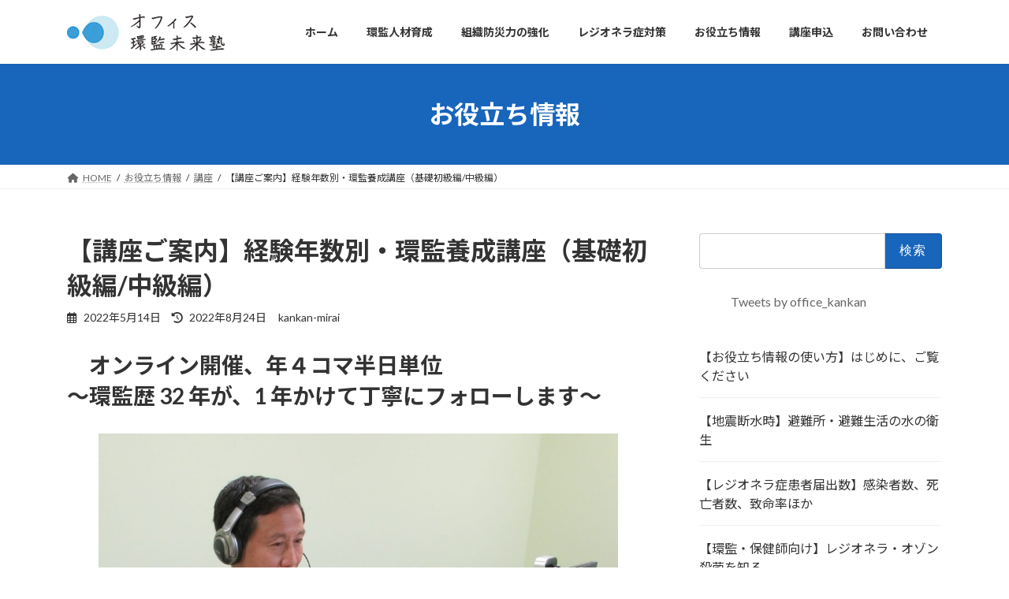

--- FILE ---
content_type: text/html; charset=UTF-8
request_url: https://kankan-mirai.com/964/
body_size: 72098
content:
<!DOCTYPE html>
<html lang="ja">
<head>
<meta charset="utf-8">
<meta http-equiv="X-UA-Compatible" content="IE=edge">
<meta name="viewport" content="width=device-width, initial-scale=1">
<!-- Google tag (gtag.js) --><script async src="https://www.googletagmanager.com/gtag/js?id=G-F61ZP1LFLJ"></script><script>window.dataLayer = window.dataLayer || [];function gtag(){dataLayer.push(arguments);}gtag('js', new Date());gtag('config', 'G-F61ZP1LFLJ');</script>
<title>【講座ご案内】経験年数別・環監養成講座（基礎初級編/中級編） | オフィス環監未来塾</title>
<meta name='robots' content='max-image-preview:large' />
<link rel="alternate" type="application/rss+xml" title="オフィス環監未来塾 &raquo; フィード" href="https://kankan-mirai.com/feed/" />
<link rel="alternate" type="application/rss+xml" title="オフィス環監未来塾 &raquo; コメントフィード" href="https://kankan-mirai.com/comments/feed/" />
<link rel="alternate" type="application/rss+xml" title="オフィス環監未来塾 &raquo; 【講座ご案内】経験年数別・環監養成講座（基礎初級編/中級編） のコメントのフィード" href="https://kankan-mirai.com/964/feed/" />
<link rel="alternate" title="oEmbed (JSON)" type="application/json+oembed" href="https://kankan-mirai.com/wp-json/oembed/1.0/embed?url=https%3A%2F%2Fkankan-mirai.com%2F964%2F" />
<link rel="alternate" title="oEmbed (XML)" type="text/xml+oembed" href="https://kankan-mirai.com/wp-json/oembed/1.0/embed?url=https%3A%2F%2Fkankan-mirai.com%2F964%2F&#038;format=xml" />
<meta name="description" content="　オンライン開催、年４コマ半日単位～環監歴 32 年が、1 年かけて丁寧にフォローします～オンライン講座の光景私は 32 年間の環監経験から、公衆衛生に関する専門性、現場指導力、相手を動かすコミュニケーション能力を高めることが、施設の改善、問題の解決、ひいては市民の命・健康を守ることにつながると実感しています。講義やワークショップを通じて、相手を動かすコミュニケーション・スキルやレジオネラ症対策の現場指導力等を学ぶことで、明日から使えるノウハウ、周り" /><style id='wp-img-auto-sizes-contain-inline-css' type='text/css'>
img:is([sizes=auto i],[sizes^="auto," i]){contain-intrinsic-size:3000px 1500px}
/*# sourceURL=wp-img-auto-sizes-contain-inline-css */
</style>
<link rel='stylesheet' id='vkExUnit_common_style-css' href='https://kankan-mirai.com/wp-content/plugins/vk-all-in-one-expansion-unit/assets/css/vkExUnit_style.css?ver=9.113.0.1' type='text/css' media='all' />
<style id='vkExUnit_common_style-inline-css' type='text/css'>
:root {--ver_page_top_button_url:url(https://kankan-mirai.com/wp-content/plugins/vk-all-in-one-expansion-unit/assets/images/to-top-btn-icon.svg);}@font-face {font-weight: normal;font-style: normal;font-family: "vk_sns";src: url("https://kankan-mirai.com/wp-content/plugins/vk-all-in-one-expansion-unit/inc/sns/icons/fonts/vk_sns.eot?-bq20cj");src: url("https://kankan-mirai.com/wp-content/plugins/vk-all-in-one-expansion-unit/inc/sns/icons/fonts/vk_sns.eot?#iefix-bq20cj") format("embedded-opentype"),url("https://kankan-mirai.com/wp-content/plugins/vk-all-in-one-expansion-unit/inc/sns/icons/fonts/vk_sns.woff?-bq20cj") format("woff"),url("https://kankan-mirai.com/wp-content/plugins/vk-all-in-one-expansion-unit/inc/sns/icons/fonts/vk_sns.ttf?-bq20cj") format("truetype"),url("https://kankan-mirai.com/wp-content/plugins/vk-all-in-one-expansion-unit/inc/sns/icons/fonts/vk_sns.svg?-bq20cj#vk_sns") format("svg");}
.veu_promotion-alert__content--text {border: 1px solid rgba(0,0,0,0.125);padding: 0.5em 1em;border-radius: var(--vk-size-radius);margin-bottom: var(--vk-margin-block-bottom);font-size: 0.875rem;}/* Alert Content部分に段落タグを入れた場合に最後の段落の余白を0にする */.veu_promotion-alert__content--text p:last-of-type{margin-bottom:0;margin-top: 0;}
/*# sourceURL=vkExUnit_common_style-inline-css */
</style>
<style id='wp-emoji-styles-inline-css' type='text/css'>

	img.wp-smiley, img.emoji {
		display: inline !important;
		border: none !important;
		box-shadow: none !important;
		height: 1em !important;
		width: 1em !important;
		margin: 0 0.07em !important;
		vertical-align: -0.1em !important;
		background: none !important;
		padding: 0 !important;
	}
/*# sourceURL=wp-emoji-styles-inline-css */
</style>
<style id='wp-block-library-inline-css' type='text/css'>
:root{--wp-block-synced-color:#7a00df;--wp-block-synced-color--rgb:122,0,223;--wp-bound-block-color:var(--wp-block-synced-color);--wp-editor-canvas-background:#ddd;--wp-admin-theme-color:#007cba;--wp-admin-theme-color--rgb:0,124,186;--wp-admin-theme-color-darker-10:#006ba1;--wp-admin-theme-color-darker-10--rgb:0,107,160.5;--wp-admin-theme-color-darker-20:#005a87;--wp-admin-theme-color-darker-20--rgb:0,90,135;--wp-admin-border-width-focus:2px}@media (min-resolution:192dpi){:root{--wp-admin-border-width-focus:1.5px}}.wp-element-button{cursor:pointer}:root .has-very-light-gray-background-color{background-color:#eee}:root .has-very-dark-gray-background-color{background-color:#313131}:root .has-very-light-gray-color{color:#eee}:root .has-very-dark-gray-color{color:#313131}:root .has-vivid-green-cyan-to-vivid-cyan-blue-gradient-background{background:linear-gradient(135deg,#00d084,#0693e3)}:root .has-purple-crush-gradient-background{background:linear-gradient(135deg,#34e2e4,#4721fb 50%,#ab1dfe)}:root .has-hazy-dawn-gradient-background{background:linear-gradient(135deg,#faaca8,#dad0ec)}:root .has-subdued-olive-gradient-background{background:linear-gradient(135deg,#fafae1,#67a671)}:root .has-atomic-cream-gradient-background{background:linear-gradient(135deg,#fdd79a,#004a59)}:root .has-nightshade-gradient-background{background:linear-gradient(135deg,#330968,#31cdcf)}:root .has-midnight-gradient-background{background:linear-gradient(135deg,#020381,#2874fc)}:root{--wp--preset--font-size--normal:16px;--wp--preset--font-size--huge:42px}.has-regular-font-size{font-size:1em}.has-larger-font-size{font-size:2.625em}.has-normal-font-size{font-size:var(--wp--preset--font-size--normal)}.has-huge-font-size{font-size:var(--wp--preset--font-size--huge)}.has-text-align-center{text-align:center}.has-text-align-left{text-align:left}.has-text-align-right{text-align:right}.has-fit-text{white-space:nowrap!important}#end-resizable-editor-section{display:none}.aligncenter{clear:both}.items-justified-left{justify-content:flex-start}.items-justified-center{justify-content:center}.items-justified-right{justify-content:flex-end}.items-justified-space-between{justify-content:space-between}.screen-reader-text{border:0;clip-path:inset(50%);height:1px;margin:-1px;overflow:hidden;padding:0;position:absolute;width:1px;word-wrap:normal!important}.screen-reader-text:focus{background-color:#ddd;clip-path:none;color:#444;display:block;font-size:1em;height:auto;left:5px;line-height:normal;padding:15px 23px 14px;text-decoration:none;top:5px;width:auto;z-index:100000}html :where(.has-border-color){border-style:solid}html :where([style*=border-top-color]){border-top-style:solid}html :where([style*=border-right-color]){border-right-style:solid}html :where([style*=border-bottom-color]){border-bottom-style:solid}html :where([style*=border-left-color]){border-left-style:solid}html :where([style*=border-width]){border-style:solid}html :where([style*=border-top-width]){border-top-style:solid}html :where([style*=border-right-width]){border-right-style:solid}html :where([style*=border-bottom-width]){border-bottom-style:solid}html :where([style*=border-left-width]){border-left-style:solid}html :where(img[class*=wp-image-]){height:auto;max-width:100%}:where(figure){margin:0 0 1em}html :where(.is-position-sticky){--wp-admin--admin-bar--position-offset:var(--wp-admin--admin-bar--height,0px)}@media screen and (max-width:600px){html :where(.is-position-sticky){--wp-admin--admin-bar--position-offset:0px}}
/* VK Color Palettes */:root{ --vk-color-primary:#1865bc}:root .has-vk-color-primary-color { color:var(--vk-color-primary); }:root .has-vk-color-primary-background-color { background-color:var(--vk-color-primary); }:root{ --vk-color-primary-dark:#135196}:root .has-vk-color-primary-dark-color { color:var(--vk-color-primary-dark); }:root .has-vk-color-primary-dark-background-color { background-color:var(--vk-color-primary-dark); }:root{ --vk-color-primary-vivid:#1a6fcf}:root .has-vk-color-primary-vivid-color { color:var(--vk-color-primary-vivid); }:root .has-vk-color-primary-vivid-background-color { background-color:var(--vk-color-primary-vivid); }

/*# sourceURL=wp-block-library-inline-css */
</style><style id='wp-block-categories-inline-css' type='text/css'>
.wp-block-categories{box-sizing:border-box}.wp-block-categories.alignleft{margin-right:2em}.wp-block-categories.alignright{margin-left:2em}.wp-block-categories.wp-block-categories-dropdown.aligncenter{text-align:center}.wp-block-categories .wp-block-categories__label{display:block;width:100%}
/*# sourceURL=https://kankan-mirai.com/wp-includes/blocks/categories/style.min.css */
</style>
<style id='wp-block-heading-inline-css' type='text/css'>
h1:where(.wp-block-heading).has-background,h2:where(.wp-block-heading).has-background,h3:where(.wp-block-heading).has-background,h4:where(.wp-block-heading).has-background,h5:where(.wp-block-heading).has-background,h6:where(.wp-block-heading).has-background{padding:1.25em 2.375em}h1.has-text-align-left[style*=writing-mode]:where([style*=vertical-lr]),h1.has-text-align-right[style*=writing-mode]:where([style*=vertical-rl]),h2.has-text-align-left[style*=writing-mode]:where([style*=vertical-lr]),h2.has-text-align-right[style*=writing-mode]:where([style*=vertical-rl]),h3.has-text-align-left[style*=writing-mode]:where([style*=vertical-lr]),h3.has-text-align-right[style*=writing-mode]:where([style*=vertical-rl]),h4.has-text-align-left[style*=writing-mode]:where([style*=vertical-lr]),h4.has-text-align-right[style*=writing-mode]:where([style*=vertical-rl]),h5.has-text-align-left[style*=writing-mode]:where([style*=vertical-lr]),h5.has-text-align-right[style*=writing-mode]:where([style*=vertical-rl]),h6.has-text-align-left[style*=writing-mode]:where([style*=vertical-lr]),h6.has-text-align-right[style*=writing-mode]:where([style*=vertical-rl]){rotate:180deg}
/*# sourceURL=https://kankan-mirai.com/wp-includes/blocks/heading/style.min.css */
</style>
<style id='wp-block-image-inline-css' type='text/css'>
.wp-block-image>a,.wp-block-image>figure>a{display:inline-block}.wp-block-image img{box-sizing:border-box;height:auto;max-width:100%;vertical-align:bottom}@media not (prefers-reduced-motion){.wp-block-image img.hide{visibility:hidden}.wp-block-image img.show{animation:show-content-image .4s}}.wp-block-image[style*=border-radius] img,.wp-block-image[style*=border-radius]>a{border-radius:inherit}.wp-block-image.has-custom-border img{box-sizing:border-box}.wp-block-image.aligncenter{text-align:center}.wp-block-image.alignfull>a,.wp-block-image.alignwide>a{width:100%}.wp-block-image.alignfull img,.wp-block-image.alignwide img{height:auto;width:100%}.wp-block-image .aligncenter,.wp-block-image .alignleft,.wp-block-image .alignright,.wp-block-image.aligncenter,.wp-block-image.alignleft,.wp-block-image.alignright{display:table}.wp-block-image .aligncenter>figcaption,.wp-block-image .alignleft>figcaption,.wp-block-image .alignright>figcaption,.wp-block-image.aligncenter>figcaption,.wp-block-image.alignleft>figcaption,.wp-block-image.alignright>figcaption{caption-side:bottom;display:table-caption}.wp-block-image .alignleft{float:left;margin:.5em 1em .5em 0}.wp-block-image .alignright{float:right;margin:.5em 0 .5em 1em}.wp-block-image .aligncenter{margin-left:auto;margin-right:auto}.wp-block-image :where(figcaption){margin-bottom:1em;margin-top:.5em}.wp-block-image.is-style-circle-mask img{border-radius:9999px}@supports ((-webkit-mask-image:none) or (mask-image:none)) or (-webkit-mask-image:none){.wp-block-image.is-style-circle-mask img{border-radius:0;-webkit-mask-image:url('data:image/svg+xml;utf8,<svg viewBox="0 0 100 100" xmlns="http://www.w3.org/2000/svg"><circle cx="50" cy="50" r="50"/></svg>');mask-image:url('data:image/svg+xml;utf8,<svg viewBox="0 0 100 100" xmlns="http://www.w3.org/2000/svg"><circle cx="50" cy="50" r="50"/></svg>');mask-mode:alpha;-webkit-mask-position:center;mask-position:center;-webkit-mask-repeat:no-repeat;mask-repeat:no-repeat;-webkit-mask-size:contain;mask-size:contain}}:root :where(.wp-block-image.is-style-rounded img,.wp-block-image .is-style-rounded img){border-radius:9999px}.wp-block-image figure{margin:0}.wp-lightbox-container{display:flex;flex-direction:column;position:relative}.wp-lightbox-container img{cursor:zoom-in}.wp-lightbox-container img:hover+button{opacity:1}.wp-lightbox-container button{align-items:center;backdrop-filter:blur(16px) saturate(180%);background-color:#5a5a5a40;border:none;border-radius:4px;cursor:zoom-in;display:flex;height:20px;justify-content:center;opacity:0;padding:0;position:absolute;right:16px;text-align:center;top:16px;width:20px;z-index:100}@media not (prefers-reduced-motion){.wp-lightbox-container button{transition:opacity .2s ease}}.wp-lightbox-container button:focus-visible{outline:3px auto #5a5a5a40;outline:3px auto -webkit-focus-ring-color;outline-offset:3px}.wp-lightbox-container button:hover{cursor:pointer;opacity:1}.wp-lightbox-container button:focus{opacity:1}.wp-lightbox-container button:focus,.wp-lightbox-container button:hover,.wp-lightbox-container button:not(:hover):not(:active):not(.has-background){background-color:#5a5a5a40;border:none}.wp-lightbox-overlay{box-sizing:border-box;cursor:zoom-out;height:100vh;left:0;overflow:hidden;position:fixed;top:0;visibility:hidden;width:100%;z-index:100000}.wp-lightbox-overlay .close-button{align-items:center;cursor:pointer;display:flex;justify-content:center;min-height:40px;min-width:40px;padding:0;position:absolute;right:calc(env(safe-area-inset-right) + 16px);top:calc(env(safe-area-inset-top) + 16px);z-index:5000000}.wp-lightbox-overlay .close-button:focus,.wp-lightbox-overlay .close-button:hover,.wp-lightbox-overlay .close-button:not(:hover):not(:active):not(.has-background){background:none;border:none}.wp-lightbox-overlay .lightbox-image-container{height:var(--wp--lightbox-container-height);left:50%;overflow:hidden;position:absolute;top:50%;transform:translate(-50%,-50%);transform-origin:top left;width:var(--wp--lightbox-container-width);z-index:9999999999}.wp-lightbox-overlay .wp-block-image{align-items:center;box-sizing:border-box;display:flex;height:100%;justify-content:center;margin:0;position:relative;transform-origin:0 0;width:100%;z-index:3000000}.wp-lightbox-overlay .wp-block-image img{height:var(--wp--lightbox-image-height);min-height:var(--wp--lightbox-image-height);min-width:var(--wp--lightbox-image-width);width:var(--wp--lightbox-image-width)}.wp-lightbox-overlay .wp-block-image figcaption{display:none}.wp-lightbox-overlay button{background:none;border:none}.wp-lightbox-overlay .scrim{background-color:#fff;height:100%;opacity:.9;position:absolute;width:100%;z-index:2000000}.wp-lightbox-overlay.active{visibility:visible}@media not (prefers-reduced-motion){.wp-lightbox-overlay.active{animation:turn-on-visibility .25s both}.wp-lightbox-overlay.active img{animation:turn-on-visibility .35s both}.wp-lightbox-overlay.show-closing-animation:not(.active){animation:turn-off-visibility .35s both}.wp-lightbox-overlay.show-closing-animation:not(.active) img{animation:turn-off-visibility .25s both}.wp-lightbox-overlay.zoom.active{animation:none;opacity:1;visibility:visible}.wp-lightbox-overlay.zoom.active .lightbox-image-container{animation:lightbox-zoom-in .4s}.wp-lightbox-overlay.zoom.active .lightbox-image-container img{animation:none}.wp-lightbox-overlay.zoom.active .scrim{animation:turn-on-visibility .4s forwards}.wp-lightbox-overlay.zoom.show-closing-animation:not(.active){animation:none}.wp-lightbox-overlay.zoom.show-closing-animation:not(.active) .lightbox-image-container{animation:lightbox-zoom-out .4s}.wp-lightbox-overlay.zoom.show-closing-animation:not(.active) .lightbox-image-container img{animation:none}.wp-lightbox-overlay.zoom.show-closing-animation:not(.active) .scrim{animation:turn-off-visibility .4s forwards}}@keyframes show-content-image{0%{visibility:hidden}99%{visibility:hidden}to{visibility:visible}}@keyframes turn-on-visibility{0%{opacity:0}to{opacity:1}}@keyframes turn-off-visibility{0%{opacity:1;visibility:visible}99%{opacity:0;visibility:visible}to{opacity:0;visibility:hidden}}@keyframes lightbox-zoom-in{0%{transform:translate(calc((-100vw + var(--wp--lightbox-scrollbar-width))/2 + var(--wp--lightbox-initial-left-position)),calc(-50vh + var(--wp--lightbox-initial-top-position))) scale(var(--wp--lightbox-scale))}to{transform:translate(-50%,-50%) scale(1)}}@keyframes lightbox-zoom-out{0%{transform:translate(-50%,-50%) scale(1);visibility:visible}99%{visibility:visible}to{transform:translate(calc((-100vw + var(--wp--lightbox-scrollbar-width))/2 + var(--wp--lightbox-initial-left-position)),calc(-50vh + var(--wp--lightbox-initial-top-position))) scale(var(--wp--lightbox-scale));visibility:hidden}}
/*# sourceURL=https://kankan-mirai.com/wp-includes/blocks/image/style.min.css */
</style>
<style id='wp-block-latest-posts-inline-css' type='text/css'>
.wp-block-latest-posts{box-sizing:border-box}.wp-block-latest-posts.alignleft{margin-right:2em}.wp-block-latest-posts.alignright{margin-left:2em}.wp-block-latest-posts.wp-block-latest-posts__list{list-style:none}.wp-block-latest-posts.wp-block-latest-posts__list li{clear:both;overflow-wrap:break-word}.wp-block-latest-posts.is-grid{display:flex;flex-wrap:wrap}.wp-block-latest-posts.is-grid li{margin:0 1.25em 1.25em 0;width:100%}@media (min-width:600px){.wp-block-latest-posts.columns-2 li{width:calc(50% - .625em)}.wp-block-latest-posts.columns-2 li:nth-child(2n){margin-right:0}.wp-block-latest-posts.columns-3 li{width:calc(33.33333% - .83333em)}.wp-block-latest-posts.columns-3 li:nth-child(3n){margin-right:0}.wp-block-latest-posts.columns-4 li{width:calc(25% - .9375em)}.wp-block-latest-posts.columns-4 li:nth-child(4n){margin-right:0}.wp-block-latest-posts.columns-5 li{width:calc(20% - 1em)}.wp-block-latest-posts.columns-5 li:nth-child(5n){margin-right:0}.wp-block-latest-posts.columns-6 li{width:calc(16.66667% - 1.04167em)}.wp-block-latest-posts.columns-6 li:nth-child(6n){margin-right:0}}:root :where(.wp-block-latest-posts.is-grid){padding:0}:root :where(.wp-block-latest-posts.wp-block-latest-posts__list){padding-left:0}.wp-block-latest-posts__post-author,.wp-block-latest-posts__post-date{display:block;font-size:.8125em}.wp-block-latest-posts__post-excerpt,.wp-block-latest-posts__post-full-content{margin-bottom:1em;margin-top:.5em}.wp-block-latest-posts__featured-image a{display:inline-block}.wp-block-latest-posts__featured-image img{height:auto;max-width:100%;width:auto}.wp-block-latest-posts__featured-image.alignleft{float:left;margin-right:1em}.wp-block-latest-posts__featured-image.alignright{float:right;margin-left:1em}.wp-block-latest-posts__featured-image.aligncenter{margin-bottom:1em;text-align:center}
/*# sourceURL=https://kankan-mirai.com/wp-includes/blocks/latest-posts/style.min.css */
</style>
<style id='wp-block-embed-inline-css' type='text/css'>
.wp-block-embed.alignleft,.wp-block-embed.alignright,.wp-block[data-align=left]>[data-type="core/embed"],.wp-block[data-align=right]>[data-type="core/embed"]{max-width:360px;width:100%}.wp-block-embed.alignleft .wp-block-embed__wrapper,.wp-block-embed.alignright .wp-block-embed__wrapper,.wp-block[data-align=left]>[data-type="core/embed"] .wp-block-embed__wrapper,.wp-block[data-align=right]>[data-type="core/embed"] .wp-block-embed__wrapper{min-width:280px}.wp-block-cover .wp-block-embed{min-height:240px;min-width:320px}.wp-block-embed{overflow-wrap:break-word}.wp-block-embed :where(figcaption){margin-bottom:1em;margin-top:.5em}.wp-block-embed iframe{max-width:100%}.wp-block-embed__wrapper{position:relative}.wp-embed-responsive .wp-has-aspect-ratio .wp-block-embed__wrapper:before{content:"";display:block;padding-top:50%}.wp-embed-responsive .wp-has-aspect-ratio iframe{bottom:0;height:100%;left:0;position:absolute;right:0;top:0;width:100%}.wp-embed-responsive .wp-embed-aspect-21-9 .wp-block-embed__wrapper:before{padding-top:42.85%}.wp-embed-responsive .wp-embed-aspect-18-9 .wp-block-embed__wrapper:before{padding-top:50%}.wp-embed-responsive .wp-embed-aspect-16-9 .wp-block-embed__wrapper:before{padding-top:56.25%}.wp-embed-responsive .wp-embed-aspect-4-3 .wp-block-embed__wrapper:before{padding-top:75%}.wp-embed-responsive .wp-embed-aspect-1-1 .wp-block-embed__wrapper:before{padding-top:100%}.wp-embed-responsive .wp-embed-aspect-9-16 .wp-block-embed__wrapper:before{padding-top:177.77%}.wp-embed-responsive .wp-embed-aspect-1-2 .wp-block-embed__wrapper:before{padding-top:200%}
/*# sourceURL=https://kankan-mirai.com/wp-includes/blocks/embed/style.min.css */
</style>
<style id='wp-block-paragraph-inline-css' type='text/css'>
.is-small-text{font-size:.875em}.is-regular-text{font-size:1em}.is-large-text{font-size:2.25em}.is-larger-text{font-size:3em}.has-drop-cap:not(:focus):first-letter{float:left;font-size:8.4em;font-style:normal;font-weight:100;line-height:.68;margin:.05em .1em 0 0;text-transform:uppercase}body.rtl .has-drop-cap:not(:focus):first-letter{float:none;margin-left:.1em}p.has-drop-cap.has-background{overflow:hidden}:root :where(p.has-background){padding:1.25em 2.375em}:where(p.has-text-color:not(.has-link-color)) a{color:inherit}p.has-text-align-left[style*="writing-mode:vertical-lr"],p.has-text-align-right[style*="writing-mode:vertical-rl"]{rotate:180deg}
/*# sourceURL=https://kankan-mirai.com/wp-includes/blocks/paragraph/style.min.css */
</style>
<style id='global-styles-inline-css' type='text/css'>
:root{--wp--preset--aspect-ratio--square: 1;--wp--preset--aspect-ratio--4-3: 4/3;--wp--preset--aspect-ratio--3-4: 3/4;--wp--preset--aspect-ratio--3-2: 3/2;--wp--preset--aspect-ratio--2-3: 2/3;--wp--preset--aspect-ratio--16-9: 16/9;--wp--preset--aspect-ratio--9-16: 9/16;--wp--preset--color--black: #000000;--wp--preset--color--cyan-bluish-gray: #abb8c3;--wp--preset--color--white: #ffffff;--wp--preset--color--pale-pink: #f78da7;--wp--preset--color--vivid-red: #cf2e2e;--wp--preset--color--luminous-vivid-orange: #ff6900;--wp--preset--color--luminous-vivid-amber: #fcb900;--wp--preset--color--light-green-cyan: #7bdcb5;--wp--preset--color--vivid-green-cyan: #00d084;--wp--preset--color--pale-cyan-blue: #8ed1fc;--wp--preset--color--vivid-cyan-blue: #0693e3;--wp--preset--color--vivid-purple: #9b51e0;--wp--preset--gradient--vivid-cyan-blue-to-vivid-purple: linear-gradient(135deg,rgba(6,147,227,1) 0%,rgb(155,81,224) 100%);--wp--preset--gradient--light-green-cyan-to-vivid-green-cyan: linear-gradient(135deg,rgb(122,220,180) 0%,rgb(0,208,130) 100%);--wp--preset--gradient--luminous-vivid-amber-to-luminous-vivid-orange: linear-gradient(135deg,rgba(252,185,0,1) 0%,rgba(255,105,0,1) 100%);--wp--preset--gradient--luminous-vivid-orange-to-vivid-red: linear-gradient(135deg,rgba(255,105,0,1) 0%,rgb(207,46,46) 100%);--wp--preset--gradient--very-light-gray-to-cyan-bluish-gray: linear-gradient(135deg,rgb(238,238,238) 0%,rgb(169,184,195) 100%);--wp--preset--gradient--cool-to-warm-spectrum: linear-gradient(135deg,rgb(74,234,220) 0%,rgb(151,120,209) 20%,rgb(207,42,186) 40%,rgb(238,44,130) 60%,rgb(251,105,98) 80%,rgb(254,248,76) 100%);--wp--preset--gradient--blush-light-purple: linear-gradient(135deg,rgb(255,206,236) 0%,rgb(152,150,240) 100%);--wp--preset--gradient--blush-bordeaux: linear-gradient(135deg,rgb(254,205,165) 0%,rgb(254,45,45) 50%,rgb(107,0,62) 100%);--wp--preset--gradient--luminous-dusk: linear-gradient(135deg,rgb(255,203,112) 0%,rgb(199,81,192) 50%,rgb(65,88,208) 100%);--wp--preset--gradient--pale-ocean: linear-gradient(135deg,rgb(255,245,203) 0%,rgb(182,227,212) 50%,rgb(51,167,181) 100%);--wp--preset--gradient--electric-grass: linear-gradient(135deg,rgb(202,248,128) 0%,rgb(113,206,126) 100%);--wp--preset--gradient--midnight: linear-gradient(135deg,rgb(2,3,129) 0%,rgb(40,116,252) 100%);--wp--preset--gradient--vivid-green-cyan-to-vivid-cyan-blue: linear-gradient(135deg,rgba(0,208,132,1) 0%,rgba(6,147,227,1) 100%);--wp--preset--font-size--small: 14px;--wp--preset--font-size--medium: 20px;--wp--preset--font-size--large: 24px;--wp--preset--font-size--x-large: 42px;--wp--preset--font-size--regular: 16px;--wp--preset--font-size--huge: 36px;--wp--preset--spacing--20: 0.44rem;--wp--preset--spacing--30: 0.67rem;--wp--preset--spacing--40: 1rem;--wp--preset--spacing--50: 1.5rem;--wp--preset--spacing--60: 2.25rem;--wp--preset--spacing--70: 3.38rem;--wp--preset--spacing--80: 5.06rem;--wp--preset--shadow--natural: 6px 6px 9px rgba(0, 0, 0, 0.2);--wp--preset--shadow--deep: 12px 12px 50px rgba(0, 0, 0, 0.4);--wp--preset--shadow--sharp: 6px 6px 0px rgba(0, 0, 0, 0.2);--wp--preset--shadow--outlined: 6px 6px 0px -3px rgb(255, 255, 255), 6px 6px rgb(0, 0, 0);--wp--preset--shadow--crisp: 6px 6px 0px rgb(0, 0, 0);}:where(.is-layout-flex){gap: 0.5em;}:where(.is-layout-grid){gap: 0.5em;}body .is-layout-flex{display: flex;}.is-layout-flex{flex-wrap: wrap;align-items: center;}.is-layout-flex > :is(*, div){margin: 0;}body .is-layout-grid{display: grid;}.is-layout-grid > :is(*, div){margin: 0;}:where(.wp-block-columns.is-layout-flex){gap: 2em;}:where(.wp-block-columns.is-layout-grid){gap: 2em;}:where(.wp-block-post-template.is-layout-flex){gap: 1.25em;}:where(.wp-block-post-template.is-layout-grid){gap: 1.25em;}.has-black-color{color: var(--wp--preset--color--black) !important;}.has-cyan-bluish-gray-color{color: var(--wp--preset--color--cyan-bluish-gray) !important;}.has-white-color{color: var(--wp--preset--color--white) !important;}.has-pale-pink-color{color: var(--wp--preset--color--pale-pink) !important;}.has-vivid-red-color{color: var(--wp--preset--color--vivid-red) !important;}.has-luminous-vivid-orange-color{color: var(--wp--preset--color--luminous-vivid-orange) !important;}.has-luminous-vivid-amber-color{color: var(--wp--preset--color--luminous-vivid-amber) !important;}.has-light-green-cyan-color{color: var(--wp--preset--color--light-green-cyan) !important;}.has-vivid-green-cyan-color{color: var(--wp--preset--color--vivid-green-cyan) !important;}.has-pale-cyan-blue-color{color: var(--wp--preset--color--pale-cyan-blue) !important;}.has-vivid-cyan-blue-color{color: var(--wp--preset--color--vivid-cyan-blue) !important;}.has-vivid-purple-color{color: var(--wp--preset--color--vivid-purple) !important;}.has-black-background-color{background-color: var(--wp--preset--color--black) !important;}.has-cyan-bluish-gray-background-color{background-color: var(--wp--preset--color--cyan-bluish-gray) !important;}.has-white-background-color{background-color: var(--wp--preset--color--white) !important;}.has-pale-pink-background-color{background-color: var(--wp--preset--color--pale-pink) !important;}.has-vivid-red-background-color{background-color: var(--wp--preset--color--vivid-red) !important;}.has-luminous-vivid-orange-background-color{background-color: var(--wp--preset--color--luminous-vivid-orange) !important;}.has-luminous-vivid-amber-background-color{background-color: var(--wp--preset--color--luminous-vivid-amber) !important;}.has-light-green-cyan-background-color{background-color: var(--wp--preset--color--light-green-cyan) !important;}.has-vivid-green-cyan-background-color{background-color: var(--wp--preset--color--vivid-green-cyan) !important;}.has-pale-cyan-blue-background-color{background-color: var(--wp--preset--color--pale-cyan-blue) !important;}.has-vivid-cyan-blue-background-color{background-color: var(--wp--preset--color--vivid-cyan-blue) !important;}.has-vivid-purple-background-color{background-color: var(--wp--preset--color--vivid-purple) !important;}.has-black-border-color{border-color: var(--wp--preset--color--black) !important;}.has-cyan-bluish-gray-border-color{border-color: var(--wp--preset--color--cyan-bluish-gray) !important;}.has-white-border-color{border-color: var(--wp--preset--color--white) !important;}.has-pale-pink-border-color{border-color: var(--wp--preset--color--pale-pink) !important;}.has-vivid-red-border-color{border-color: var(--wp--preset--color--vivid-red) !important;}.has-luminous-vivid-orange-border-color{border-color: var(--wp--preset--color--luminous-vivid-orange) !important;}.has-luminous-vivid-amber-border-color{border-color: var(--wp--preset--color--luminous-vivid-amber) !important;}.has-light-green-cyan-border-color{border-color: var(--wp--preset--color--light-green-cyan) !important;}.has-vivid-green-cyan-border-color{border-color: var(--wp--preset--color--vivid-green-cyan) !important;}.has-pale-cyan-blue-border-color{border-color: var(--wp--preset--color--pale-cyan-blue) !important;}.has-vivid-cyan-blue-border-color{border-color: var(--wp--preset--color--vivid-cyan-blue) !important;}.has-vivid-purple-border-color{border-color: var(--wp--preset--color--vivid-purple) !important;}.has-vivid-cyan-blue-to-vivid-purple-gradient-background{background: var(--wp--preset--gradient--vivid-cyan-blue-to-vivid-purple) !important;}.has-light-green-cyan-to-vivid-green-cyan-gradient-background{background: var(--wp--preset--gradient--light-green-cyan-to-vivid-green-cyan) !important;}.has-luminous-vivid-amber-to-luminous-vivid-orange-gradient-background{background: var(--wp--preset--gradient--luminous-vivid-amber-to-luminous-vivid-orange) !important;}.has-luminous-vivid-orange-to-vivid-red-gradient-background{background: var(--wp--preset--gradient--luminous-vivid-orange-to-vivid-red) !important;}.has-very-light-gray-to-cyan-bluish-gray-gradient-background{background: var(--wp--preset--gradient--very-light-gray-to-cyan-bluish-gray) !important;}.has-cool-to-warm-spectrum-gradient-background{background: var(--wp--preset--gradient--cool-to-warm-spectrum) !important;}.has-blush-light-purple-gradient-background{background: var(--wp--preset--gradient--blush-light-purple) !important;}.has-blush-bordeaux-gradient-background{background: var(--wp--preset--gradient--blush-bordeaux) !important;}.has-luminous-dusk-gradient-background{background: var(--wp--preset--gradient--luminous-dusk) !important;}.has-pale-ocean-gradient-background{background: var(--wp--preset--gradient--pale-ocean) !important;}.has-electric-grass-gradient-background{background: var(--wp--preset--gradient--electric-grass) !important;}.has-midnight-gradient-background{background: var(--wp--preset--gradient--midnight) !important;}.has-small-font-size{font-size: var(--wp--preset--font-size--small) !important;}.has-medium-font-size{font-size: var(--wp--preset--font-size--medium) !important;}.has-large-font-size{font-size: var(--wp--preset--font-size--large) !important;}.has-x-large-font-size{font-size: var(--wp--preset--font-size--x-large) !important;}
/*# sourceURL=global-styles-inline-css */
</style>

<style id='classic-theme-styles-inline-css' type='text/css'>
/*! This file is auto-generated */
.wp-block-button__link{color:#fff;background-color:#32373c;border-radius:9999px;box-shadow:none;text-decoration:none;padding:calc(.667em + 2px) calc(1.333em + 2px);font-size:1.125em}.wp-block-file__button{background:#32373c;color:#fff;text-decoration:none}
/*# sourceURL=/wp-includes/css/classic-themes.min.css */
</style>
<link rel='stylesheet' id='lightning-common-style-css' href='https://kankan-mirai.com/wp-content/themes/lightning/_g3/assets/css/style.css?ver=15.29.6' type='text/css' media='all' />
<style id='lightning-common-style-inline-css' type='text/css'>
/* Lightning */:root {--vk-color-primary:#1865bc;--vk-color-primary-dark:#135196;--vk-color-primary-vivid:#1a6fcf;--g_nav_main_acc_icon_open_url:url(https://kankan-mirai.com/wp-content/themes/lightning/_g3/inc/vk-mobile-nav/package/images/vk-menu-acc-icon-open-black.svg);--g_nav_main_acc_icon_close_url: url(https://kankan-mirai.com/wp-content/themes/lightning/_g3/inc/vk-mobile-nav/package/images/vk-menu-close-black.svg);--g_nav_sub_acc_icon_open_url: url(https://kankan-mirai.com/wp-content/themes/lightning/_g3/inc/vk-mobile-nav/package/images/vk-menu-acc-icon-open-white.svg);--g_nav_sub_acc_icon_close_url: url(https://kankan-mirai.com/wp-content/themes/lightning/_g3/inc/vk-mobile-nav/package/images/vk-menu-close-white.svg);}
:root{--swiper-navigation-color: #fff;}
html{scroll-padding-top:var(--vk-size-admin-bar);}
/* vk-mobile-nav */:root {--vk-mobile-nav-menu-btn-bg-src: url("https://kankan-mirai.com/wp-content/themes/lightning/_g3/inc/vk-mobile-nav/package/images/vk-menu-btn-black.svg");--vk-mobile-nav-menu-btn-close-bg-src: url("https://kankan-mirai.com/wp-content/themes/lightning/_g3/inc/vk-mobile-nav/package/images/vk-menu-close-black.svg");--vk-menu-acc-icon-open-black-bg-src: url("https://kankan-mirai.com/wp-content/themes/lightning/_g3/inc/vk-mobile-nav/package/images/vk-menu-acc-icon-open-black.svg");--vk-menu-acc-icon-open-white-bg-src: url("https://kankan-mirai.com/wp-content/themes/lightning/_g3/inc/vk-mobile-nav/package/images/vk-menu-acc-icon-open-white.svg");--vk-menu-acc-icon-close-black-bg-src: url("https://kankan-mirai.com/wp-content/themes/lightning/_g3/inc/vk-mobile-nav/package/images/vk-menu-close-black.svg");--vk-menu-acc-icon-close-white-bg-src: url("https://kankan-mirai.com/wp-content/themes/lightning/_g3/inc/vk-mobile-nav/package/images/vk-menu-close-white.svg");}
/*# sourceURL=lightning-common-style-inline-css */
</style>
<link rel='stylesheet' id='lightning-design-style-css' href='https://kankan-mirai.com/wp-content/themes/lightning/_g3/design-skin/origin3/css/style.css?ver=15.29.6' type='text/css' media='all' />
<style id='lightning-design-style-inline-css' type='text/css'>
.tagcloud a:before { font-family: "Font Awesome 5 Free";content: "\f02b";font-weight: bold; }
/*# sourceURL=lightning-design-style-inline-css */
</style>
<link rel='stylesheet' id='vk-swiper-style-css' href='https://kankan-mirai.com/wp-content/themes/lightning/vendor/vektor-inc/vk-swiper/src/assets/css/swiper-bundle.min.css?ver=11.0.2' type='text/css' media='all' />
<link rel='stylesheet' id='vk-blog-card-css' href='https://kankan-mirai.com/wp-content/themes/lightning/_g3/inc/vk-wp-oembed-blog-card/package/css/blog-card.css?ver=6.9' type='text/css' media='all' />
<link rel='stylesheet' id='veu-cta-css' href='https://kankan-mirai.com/wp-content/plugins/vk-all-in-one-expansion-unit/inc/call-to-action/package/assets/css/style.css?ver=9.113.0.1' type='text/css' media='all' />
<link rel='stylesheet' id='lightning-theme-style-css' href='https://kankan-mirai.com/wp-content/themes/lightning/style.css?ver=15.29.6' type='text/css' media='all' />
<link rel='stylesheet' id='vk-font-awesome-css' href='https://kankan-mirai.com/wp-content/themes/lightning/vendor/vektor-inc/font-awesome-versions/src/versions/6/css/all.min.css?ver=6.4.2' type='text/css' media='all' />
<link rel='stylesheet' id='yarpp-thumbnails-css' href='https://kankan-mirai.com/wp-content/plugins/yet-another-related-posts-plugin/style/styles_thumbnails.css?ver=5.30.11' type='text/css' media='all' />
<style id='yarpp-thumbnails-inline-css' type='text/css'>
.yarpp-thumbnails-horizontal .yarpp-thumbnail {width: 160px;height: 200px;margin: 5px;margin-left: 0px;}.yarpp-thumbnail > img, .yarpp-thumbnail-default {width: 150px;height: 150px;margin: 5px;}.yarpp-thumbnails-horizontal .yarpp-thumbnail-title {margin: 7px;margin-top: 0px;width: 150px;}.yarpp-thumbnail-default > img {min-height: 150px;min-width: 150px;}
/*# sourceURL=yarpp-thumbnails-inline-css */
</style>
<link rel="https://api.w.org/" href="https://kankan-mirai.com/wp-json/" /><link rel="alternate" title="JSON" type="application/json" href="https://kankan-mirai.com/wp-json/wp/v2/posts/964" /><link rel="EditURI" type="application/rsd+xml" title="RSD" href="https://kankan-mirai.com/xmlrpc.php?rsd" />
<meta name="generator" content="WordPress 6.9" />
<link rel="canonical" href="https://kankan-mirai.com/964/" />
<link rel='shortlink' href='https://kankan-mirai.com/?p=964' />
<!-- [ VK All in One Expansion Unit OGP ] -->
<meta property="og:site_name" content="オフィス環監未来塾" />
<meta property="og:url" content="https://kankan-mirai.com/964/" />
<meta property="og:title" content="【講座ご案内】経験年数別・環監養成講座（基礎初級編/中級編） | オフィス環監未来塾" />
<meta property="og:description" content="　オンライン開催、年４コマ半日単位～環監歴 32 年が、1 年かけて丁寧にフォローします～オンライン講座の光景私は 32 年間の環監経験から、公衆衛生に関する専門性、現場指導力、相手を動かすコミュニケーション能力を高めることが、施設の改善、問題の解決、ひいては市民の命・健康を守ることにつながると実感しています。講義やワークショップを通じて、相手を動かすコミュニケーション・スキルやレジオネラ症対策の現場指導力等を学ぶことで、明日から使えるノウハウ、周り" />
<meta property="og:type" content="article" />
<meta property="og:image" content="https://kankan-mirai.com/wp-content/uploads/2022/05/環監講座の光景（マスクなし）-1024x878.jpg" />
<meta property="og:image:width" content="1024" />
<meta property="og:image:height" content="878" />
<!-- [ / VK All in One Expansion Unit OGP ] -->
<!-- [ VK All in One Expansion Unit twitter card ] -->
<meta name="twitter:card" content="summary_large_image">
<meta name="twitter:description" content="　オンライン開催、年４コマ半日単位～環監歴 32 年が、1 年かけて丁寧にフォローします～オンライン講座の光景私は 32 年間の環監経験から、公衆衛生に関する専門性、現場指導力、相手を動かすコミュニケーション能力を高めることが、施設の改善、問題の解決、ひいては市民の命・健康を守ることにつながると実感しています。講義やワークショップを通じて、相手を動かすコミュニケーション・スキルやレジオネラ症対策の現場指導力等を学ぶことで、明日から使えるノウハウ、周り">
<meta name="twitter:title" content="【講座ご案内】経験年数別・環監養成講座（基礎初級編/中級編） | オフィス環監未来塾">
<meta name="twitter:url" content="https://kankan-mirai.com/964/">
	<meta name="twitter:image" content="https://kankan-mirai.com/wp-content/uploads/2022/05/環監講座の光景（マスクなし）-1024x878.jpg">
	<meta name="twitter:domain" content="kankan-mirai.com">
	<meta name="twitter:site" content="@office_kankan">
	<!-- [ / VK All in One Expansion Unit twitter card ] -->
	<link rel="icon" href="https://kankan-mirai.com/wp-content/uploads/2021/07/cropped-favicon-32x32.jpg" sizes="32x32" />
<link rel="icon" href="https://kankan-mirai.com/wp-content/uploads/2021/07/cropped-favicon-192x192.jpg" sizes="192x192" />
<link rel="apple-touch-icon" href="https://kankan-mirai.com/wp-content/uploads/2021/07/cropped-favicon-180x180.jpg" />
<meta name="msapplication-TileImage" content="https://kankan-mirai.com/wp-content/uploads/2021/07/cropped-favicon-270x270.jpg" />
		<style type="text/css" id="wp-custom-css">
			.site-footer-copyright p:nth-child(2) {
    display:none;
}
.site-header--layout--nav-float .site-header-logo img {
	max-width: unset;
	margin-left: 0;
}
@media (max-width: 991.98px) {
	.site-header-container {
		margin-left: 0;
	}
	.site-header--layout--nav-float .site-header-logo img {
		max-height: 32px
	}
}
		</style>
		<!-- [ VK All in One Expansion Unit Article Structure Data ] --><script type="application/ld+json">{"@context":"https://schema.org/","@type":"Article","headline":"【講座ご案内】経験年数別・環監養成講座（基礎初級編/中級編）","image":"https://kankan-mirai.com/wp-content/uploads/2022/05/環監講座の光景（マスクなし）-320x180.jpg","datePublished":"2022-05-14T18:13:06+09:00","dateModified":"2022-08-24T14:37:02+09:00","author":{"@type":"","name":"kankan-mirai","url":"https://kankan-mirai.com/","sameAs":""}}</script><!-- [ / VK All in One Expansion Unit Article Structure Data ] --><link rel='stylesheet' id='yarppRelatedCss-css' href='https://kankan-mirai.com/wp-content/plugins/yet-another-related-posts-plugin/style/related.css?ver=5.30.11' type='text/css' media='all' />
<link rel='stylesheet' id='add_google_fonts_Lato-css' href='//fonts.googleapis.com/css2?family=Lato%3Awght%40400%3B700&#038;display=swap&#038;subset=japanese&#038;ver=15.29.6' type='text/css' media='all' />
<link rel='stylesheet' id='add_google_fonts_noto_sans-css' href='//fonts.googleapis.com/css2?family=Noto+Sans+JP%3Awght%40400%3B700&#038;display=swap&#038;subset=japanese&#038;ver=15.29.6' type='text/css' media='all' />
</head>
<body class="wp-singular post-template-default single single-post postid-964 single-format-standard wp-embed-responsive wp-theme-lightning sidebar-fix sidebar-fix-priority-top device-pc fa_v6_css post-name-%e3%80%90%e8%ac%9b%e5%ba%a7%e3%81%94%e6%a1%88%e5%86%85%e3%80%91%e7%b5%8c%e9%a8%93%e5%b9%b4%e6%95%b0%e5%88%a5%e3%83%bb%e7%92%b0%e7%9b%a3%e9%a4%8a%e6%88%90%e8%ac%9b%e5%ba%a7%ef%bc%88%e5%9f%ba%e7%a4%8e category-%e8%ac%9b%e5%ba%a7 post-type-post">
<a class="skip-link screen-reader-text" href="#main">コンテンツへスキップ</a>
<a class="skip-link screen-reader-text" href="#vk-mobile-nav">ナビゲーションに移動</a>

<header id="site-header" class="site-header site-header--layout--nav-float">
		<div id="site-header-container" class="site-header-container container">

				<div class="site-header-logo">
		<a href="https://kankan-mirai.com/">
			<span><img src="https://kankan-mirai.com/wp-content/uploads/2022/02/logo.jpg" alt="オフィス環監未来塾" /></span>
		</a>
		</div>

		
		<nav id="global-nav" class="global-nav global-nav--layout--float-right"><ul id="menu-%e3%83%98%e3%83%83%e3%83%80%e3%83%bc%e3%83%8a%e3%83%93" class="menu vk-menu-acc global-nav-list nav"><li id="menu-item-16" class="menu-item menu-item-type-custom menu-item-object-custom menu-item-home"><a href="http://kankan-mirai.com/"><strong class="global-nav-name">ホーム</strong></a></li>
<li id="menu-item-109" class="menu-item menu-item-type-post_type menu-item-object-page"><a href="https://kankan-mirai.com/environment/"><strong class="global-nav-name">環監人材育成</strong></a></li>
<li id="menu-item-108" class="menu-item menu-item-type-post_type menu-item-object-page menu-item-has-children"><a href="https://kankan-mirai.com/reinforcement/"><strong class="global-nav-name">組織防災力の強化</strong></a>
<ul class="sub-menu">
	<li id="menu-item-4655" class="menu-item menu-item-type-post_type menu-item-object-page"><a href="https://kankan-mirai.com/bcp/">介護事業者向けＢＣＰ研修</a></li>
	<li id="menu-item-4687" class="menu-item menu-item-type-post_type menu-item-object-page"><a href="https://kankan-mirai.com/%e4%bc%81%e6%a5%ad%e5%90%91%e3%81%91%ef%bd%82%ef%bd%83%ef%bd%90%e7%a0%94%e4%bf%ae/">企業向けＢＣＰ</a></li>
</ul>
</li>
<li id="menu-item-107" class="menu-item menu-item-type-post_type menu-item-object-page"><a href="https://kankan-mirai.com/legionella/"><strong class="global-nav-name">レジオネラ症対策</strong></a></li>
<li id="menu-item-18" class="menu-item menu-item-type-post_type menu-item-object-page current_page_parent menu-item-has-children current-menu-ancestor"><a href="https://kankan-mirai.com/%e3%83%96%e3%83%ad%e3%82%b0/"><strong class="global-nav-name">お役立ち情報</strong></a>
<ul class="sub-menu">
	<li id="menu-item-2173" class="menu-item menu-item-type-post_type menu-item-object-page"><a href="https://kankan-mirai.com/%e3%81%8a%e7%9f%a5%e3%82%89%e3%81%9b%e7%99%bb%e9%8c%b2/">お知らせ登録</a></li>
</ul>
</li>
<li id="menu-item-2306" class="menu-item menu-item-type-post_type menu-item-object-page menu-item-has-children"><a href="https://kankan-mirai.com/%e8%ac%9b%e5%ba%a7%e7%94%b3%e8%be%bc%e3%83%95%e3%82%a9%e3%83%bc%e3%83%a0/"><strong class="global-nav-name">講座申込</strong></a>
<ul class="sub-menu">
	<li id="menu-item-2614" class="menu-item menu-item-type-post_type menu-item-object-page"><a href="https://kankan-mirai.com/%e7%92%b0%e7%9b%a3%e6%9c%aa%e6%9d%a5%e5%a1%be%e7%a7%81%e5%a1%be%e3%83%bb%e7%84%a1%e6%96%99%e8%ac%9b%e6%bc%94%e4%bc%9a%e7%94%b3%e8%be%bc/">環監未来塾私塾・無料講演会申込</a></li>
</ul>
</li>
<li id="menu-item-110" class="menu-item menu-item-type-post_type menu-item-object-page"><a href="https://kankan-mirai.com/contact/"><strong class="global-nav-name">お問い合わせ</strong></a></li>
</ul></nav>	</div>
	</header>



	<div class="page-header"><div class="page-header-inner container">
<div class="page-header-title">お役立ち情報</div></div></div><!-- [ /.page-header ] -->

	<!-- [ #breadcrumb ] --><div id="breadcrumb" class="breadcrumb"><div class="container"><ol class="breadcrumb-list" itemscope itemtype="https://schema.org/BreadcrumbList"><li class="breadcrumb-list__item breadcrumb-list__item--home" itemprop="itemListElement" itemscope itemtype="http://schema.org/ListItem"><a href="https://kankan-mirai.com" itemprop="item"><i class="fas fa-fw fa-home"></i><span itemprop="name">HOME</span></a><meta itemprop="position" content="1" /></li><li class="breadcrumb-list__item" itemprop="itemListElement" itemscope itemtype="http://schema.org/ListItem"><a href="https://kankan-mirai.com/%e3%83%96%e3%83%ad%e3%82%b0/" itemprop="item"><span itemprop="name">お役立ち情報</span></a><meta itemprop="position" content="2" /></li><li class="breadcrumb-list__item" itemprop="itemListElement" itemscope itemtype="http://schema.org/ListItem"><a href="https://kankan-mirai.com/category/%e8%ac%9b%e5%ba%a7/" itemprop="item"><span itemprop="name">講座</span></a><meta itemprop="position" content="3" /></li><li class="breadcrumb-list__item" itemprop="itemListElement" itemscope itemtype="http://schema.org/ListItem"><span itemprop="name">【講座ご案内】経験年数別・環監養成講座（基礎初級編/中級編）</span><meta itemprop="position" content="4" /></li></ol></div></div><!-- [ /#breadcrumb ] -->


<div class="site-body">
		<div class="site-body-container container">

		<div class="main-section main-section--col--two" id="main" role="main">
			
			<article id="post-964" class="entry entry-full post-964 post type-post status-publish format-standard has-post-thumbnail hentry category-12">

	
	
		<header class="entry-header">
			<h1 class="entry-title">
									【講座ご案内】経験年数別・環監養成講座（基礎初級編/中級編）							</h1>
			<div class="entry-meta"><span class="entry-meta-item entry-meta-item-date">
			<i class="far fa-calendar-alt"></i>
			<span class="published">2022年5月14日</span>
			</span><span class="entry-meta-item entry-meta-item-updated">
			<i class="fas fa-history"></i>
			<span class="screen-reader-text">最終更新日時 : </span>
			<span class="updated">2022年8月24日</span>
			</span><span class="entry-meta-item entry-meta-item-author">
				<span class="vcard author"><span class="fn">kankan-mirai</span></span></span></div>		</header>

	
	
	<div class="entry-body">
				
<h2 class="wp-block-heading">　オンライン開催、年４コマ半日単位<br>～環監歴 32 年が、1 年かけて丁寧にフォローします～</h2>



<figure class="wp-block-image size-large"><img fetchpriority="high" decoding="async" width="1024" height="878" src="https://kankan-mirai.com/wp-content/uploads/2022/05/環監講座の光景（マスクなし）-1024x878.jpg" alt="" class="wp-image-980" srcset="https://kankan-mirai.com/wp-content/uploads/2022/05/環監講座の光景（マスクなし）-1024x878.jpg 1024w, https://kankan-mirai.com/wp-content/uploads/2022/05/環監講座の光景（マスクなし）-300x257.jpg 300w, https://kankan-mirai.com/wp-content/uploads/2022/05/環監講座の光景（マスクなし）-768x659.jpg 768w, https://kankan-mirai.com/wp-content/uploads/2022/05/環監講座の光景（マスクなし）.jpg 1109w" sizes="(max-width: 1024px) 100vw, 1024px" /><figcaption>オンライン講座の光景</figcaption></figure>



<h4 class="wp-block-heading">私は 32 年間の環監経験から、公衆衛生に関する専門性、現場指導力、相手を動かすコミュニケーション能力を高めることが、施設の改善、問題の解決、ひいては市民の命・健康を守ることにつながると実感しています。</h4>



<h4 class="wp-block-heading">講義やワークショップを通じて、相手を動かすコミュニケーション・スキルやレジオネラ症対策の現場指導力等を学ぶことで、明日から使えるノウハウ、周りと一歩差をつける実践的なスキルを身につけることができます。</h4>



<h4 class="wp-block-heading">2～3 カ月毎に開催し、1 コマごとに丁寧に講座でインプット、<br>現場で実践を繰り返します。発見、修正、再実践を通して、1 年間で大きなレベルアップを実感することができます。</h4>



<p></p>
<div class="veu_followSet"><div class="followSet_img" style="background-image: url('https://kankan-mirai.com/wp-content/uploads/2022/05/環監講座の光景（マスクなし）.jpg')"></div>
	<div class="followSet_body">
	<p class="followSet_title">Follow me!</p>
<div class="followSet_tw_follow">
<a href="https://twitter.com/office_kankan" class="twitter-follow-button" data-show-count="false" data-lang="ja" data-show-screen-name="false">@office_kankan</a>		</div><!-- [ /.twitter ] -->
<div class="follow_feedly"><a href="https://feedly.com/i/subscription/feed/https://kankan-mirai.com/feed/" target="blank"><img decoding="async" id="feedlyFollow" src="https://s3.feedly.com/img/follows/feedly-follow-rectangle-volume-small_2x.png" alt="follow us in feedly" width="66" height="20"></a></div>
</div><!-- [ /.followSet_body ] --></div>
<div class='yarpp yarpp-related yarpp-related-website yarpp-template-thumbnails'>
<!-- YARPP Thumbnails -->
<h3>関連記事:</h3>
<div class="yarpp-thumbnails-horizontal">
<a class='yarpp-thumbnail' rel='norewrite' href='https://kankan-mirai.com/948/' title='【講座ご案内】出張型・環監向け実践スキル習得研修'>
<img width="150" height="150" src="https://kankan-mirai.com/wp-content/uploads/2022/05/写真２７　避難所での調査光景-150x150.jpg" class="attachment-thumbnail size-thumbnail wp-post-image" alt="" data-pin-nopin="true" /><span class="yarpp-thumbnail-title">【講座ご案内】出張型・環監向け実践スキル習得研修</span></a>
<a class='yarpp-thumbnail' rel='norewrite' href='https://kankan-mirai.com/953/' title='【講座ご案内】レジオネラ症対策の基本とスキル習得講座・２日間コース'>
<img width="150" height="150" src="https://kankan-mirai.com/wp-content/uploads/2022/05/写真７　浴室の検査-150x150.jpg" class="attachment-thumbnail size-thumbnail wp-post-image" alt="" data-pin-nopin="true" /><span class="yarpp-thumbnail-title">【講座ご案内】レジオネラ症対策の基本とスキル習得講座・２日間コース</span></a>
<a class='yarpp-thumbnail' rel='norewrite' href='https://kankan-mirai.com/957/' title='【講座ご案内】効果的な指導・助言のためのコミュニケーション・スキル講座'>
<img width="150" height="150" src="https://kankan-mirai.com/wp-content/uploads/2022/05/写真２　理髪店の店主と-150x150.jpg" class="attachment-thumbnail size-thumbnail wp-post-image" alt="" data-pin-nopin="true" /><span class="yarpp-thumbnail-title">【講座ご案内】効果的な指導・助言のためのコミュニケーション・スキル講座</span></a>
</div>
</div>
			</div>

	
	
	
	
		
				<div class="entry-footer">

					<div class="entry-meta-data-list entry-meta-data-list--category"><dl><dt>カテゴリー</dt><dd><a href="https://kankan-mirai.com/category/%e8%ac%9b%e5%ba%a7/">講座</a></dd></dl></div>									</div><!-- [ /.entry-footer ] -->

		
	
</article><!-- [ /#post-964 ] -->

	
		
		
		
		
	


<div class="vk_posts next-prev">

	<div id="post-948" class="vk_post vk_post-postType-post card card-intext vk_post-col-xs-12 vk_post-col-sm-12 vk_post-col-md-6 next-prev-prev post-948 post type-post status-publish format-standard has-post-thumbnail hentry category-12"><a href="https://kankan-mirai.com/948/" class="card-intext-inner"><div class="vk_post_imgOuter" style="background-image:url(https://kankan-mirai.com/wp-content/uploads/2022/05/写真２７　避難所での調査光景-683x1024.jpg)"><div class="card-img-overlay"><span class="vk_post_imgOuter_singleTermLabel">前の記事</span></div><img src="https://kankan-mirai.com/wp-content/uploads/2022/05/写真２７　避難所での調査光景-200x300.jpg" class="vk_post_imgOuter_img card-img-top wp-post-image" sizes="auto, (max-width: 200px) 100vw, 200px" /></div><!-- [ /.vk_post_imgOuter ] --><div class="vk_post_body card-body"><h5 class="vk_post_title card-title">【講座ご案内】出張型・環監向け実践スキル習得研修</h5><div class="vk_post_date card-date published">2022年5月14日</div></div><!-- [ /.card-body ] --></a></div><!-- [ /.card ] -->
	<div id="post-873" class="vk_post vk_post-postType-post card card-intext vk_post-col-xs-12 vk_post-col-sm-12 vk_post-col-md-6 next-prev-next post-873 post type-post status-publish format-standard has-post-thumbnail hentry category-6"><a href="https://kankan-mirai.com/873/" class="card-intext-inner"><div class="vk_post_imgOuter" style="background-image:url(https://kankan-mirai.com/wp-content/uploads/2022/04/IMG_5809-683x1024.jpg)"><div class="card-img-overlay"><span class="vk_post_imgOuter_singleTermLabel">次の記事</span></div><img src="https://kankan-mirai.com/wp-content/uploads/2022/04/IMG_5809-200x300.jpg" class="vk_post_imgOuter_img card-img-top wp-post-image" sizes="auto, (max-width: 200px) 100vw, 200px" /></div><!-- [ /.vk_post_imgOuter ] --><div class="vk_post_body card-body"><h5 class="vk_post_title card-title">環監・保健師のための防災【入門】避難所内の粉じんが、呼吸器系疾患をもつ人に健康影響の可能性</h5><div class="vk_post_date card-date published">2022年5月14日</div></div><!-- [ /.card-body ] --></a></div><!-- [ /.card ] -->
	</div>
	
					</div><!-- [ /.main-section ] -->

		<div class="sub-section sub-section--col--two">
<aside class="widget widget_search" id="search-4"><form role="search" method="get" id="searchform" class="searchform" action="https://kankan-mirai.com/">
				<div>
					<label class="screen-reader-text" for="s">検索:</label>
					<input type="text" value="" name="s" id="s" />
					<input type="submit" id="searchsubmit" value="検索" />
				</div>
			</form></aside><aside class="widget widget_block" id="block-3">
<figure class="wp-block-embed is-type-rich is-provider-twitter wp-block-embed-twitter"><div class="wp-block-embed__wrapper">
<a class="twitter-timeline" data-width="1140" data-height="1000" data-dnt="true" href="https://twitter.com/office_kankan?ref_src=twsrc%5Etfw">Tweets by office_kankan</a><script async src="https://platform.twitter.com/widgets.js" charset="utf-8"></script>
</div></figure>
</aside><aside class="widget widget_block widget_recent_entries" id="block-5"><ul class="wp-block-latest-posts__list wp-block-latest-posts"><li><a class="wp-block-latest-posts__post-title" href="https://kankan-mirai.com/3007/">【お役立ち情報の使い方】はじめに、ご覧ください</a></li>
<li><a class="wp-block-latest-posts__post-title" href="https://kankan-mirai.com/6187/">【地震断水時】避難所・避難生活の水の衛生</a></li>
<li><a class="wp-block-latest-posts__post-title" href="https://kankan-mirai.com/2739/">【レジオネラ症患者届出数】感染者数、死亡者数、致命率ほか</a></li>
<li><a class="wp-block-latest-posts__post-title" href="https://kankan-mirai.com/6164/">【環監・保健師向け】レジオネラ・オゾン殺菌を知る</a></li>
<li><a class="wp-block-latest-posts__post-title" href="https://kankan-mirai.com/6121/">【自治体職員対象】災害時の衛生、第36回環監未来塾私塾・無料講演会</a></li>
</ul></aside><aside class="widget widget_block widget_categories" id="block-7"><ul class="wp-block-categories-list wp-block-categories">	<li class="cat-item cat-item-7"><a href="https://kankan-mirai.com/category/%e3%81%9d%e3%81%ae%e4%bb%96/">その他</a>
</li>
	<li class="cat-item cat-item-8"><a href="https://kankan-mirai.com/category/%e3%83%ac%e3%82%b8%e3%82%aa%e3%83%8d%e3%83%a9%e7%97%87%e5%af%be%e7%ad%96/">レジオネラ症対策</a>
</li>
	<li class="cat-item cat-item-9"><a href="https://kankan-mirai.com/category/%e4%ba%ba%e6%9d%90%e8%82%b2%e6%88%90/">人材育成</a>
</li>
	<li class="cat-item cat-item-17"><a href="https://kankan-mirai.com/category/%e6%84%9f%e6%9f%93%e7%97%87%e5%af%be%e7%ad%96/">感染症対策</a>
</li>
	<li class="cat-item cat-item-5"><a href="https://kankan-mirai.com/category/%e6%96%b0%e5%9e%8b%e3%82%b3%e3%83%ad%e3%83%8a/">新型コロナ</a>
</li>
	<li class="cat-item cat-item-19"><a href="https://kankan-mirai.com/category/%e7%92%b0%e5%a2%83%e8%a1%9b%e7%94%9f/">環境衛生</a>
</li>
	<li class="cat-item cat-item-12"><a href="https://kankan-mirai.com/category/%e8%ac%9b%e5%ba%a7/">講座</a>
</li>
	<li class="cat-item cat-item-10"><a href="https://kankan-mirai.com/category/%e9%80%a3%e8%bc%89/">連載</a>
</li>
	<li class="cat-item cat-item-6"><a href="https://kankan-mirai.com/category/%e9%98%b2%e7%81%bd/">防災</a>
</li>
</ul></aside> </div><!-- [ /.sub-section ] -->

	</div><!-- [ /.site-body-container ] -->

	
</div><!-- [ /.site-body ] -->


<footer class="site-footer">

			<nav class="footer-nav"><div class="container"><ul id="menu-%e3%83%95%e3%83%83%e3%82%bf%e3%83%bc%e3%83%8a%e3%83%93" class="menu footer-nav-list nav nav--line"><li id="menu-item-381" class="menu-item menu-item-type-post_type menu-item-object-page menu-item-381"><a href="https://kankan-mirai.com/privacy/">プライバシーポリシー</a></li>
</ul></div></nav>		
				<div class="container site-footer-content">
					<div class="row">
				<div class="col-lg-4 col-md-6"><aside class="widget widget_text" id="text-2"><h4 class="widget-title site-footer-title">オフィス環監未来塾</h4>			<div class="textwidget"><p><b>〒171-0021</b><br>
東京都豊島区西池袋5-13-18 <br>
Attic</p></div>
		</aside></div><div class="col-lg-4 col-md-6">
		<aside class="widget widget_recent_entries" id="recent-posts-3">
		<h4 class="widget-title site-footer-title">最近の投稿</h4>
		<ul>
											<li>
					<a href="https://kankan-mirai.com/3007/">【お役立ち情報の使い方】はじめに、ご覧ください</a>
									</li>
											<li>
					<a href="https://kankan-mirai.com/6187/">【地震断水時】避難所・避難生活の水の衛生</a>
									</li>
											<li>
					<a href="https://kankan-mirai.com/2739/">【レジオネラ症患者届出数】感染者数、死亡者数、致命率ほか</a>
									</li>
											<li>
					<a href="https://kankan-mirai.com/6164/">【環監・保健師向け】レジオネラ・オゾン殺菌を知る</a>
									</li>
											<li>
					<a href="https://kankan-mirai.com/6121/">【自治体職員対象】災害時の衛生、第36回環監未来塾私塾・無料講演会</a>
									</li>
					</ul>

		</aside></div><div class="col-lg-4 col-md-6"><aside class="widget widget_nav_menu" id="nav_menu-2"><h4 class="widget-title site-footer-title">サイトマップ</h4><div class="menu-%e3%83%98%e3%83%83%e3%83%80%e3%83%bc%e3%83%8a%e3%83%93-container"><ul id="menu-%e3%83%98%e3%83%83%e3%83%80%e3%83%bc%e3%83%8a%e3%83%93-1" class="menu"><li id="menu-item-16" class="menu-item menu-item-type-custom menu-item-object-custom menu-item-home menu-item-16"><a href="http://kankan-mirai.com/">ホーム</a></li>
<li id="menu-item-109" class="menu-item menu-item-type-post_type menu-item-object-page menu-item-109"><a href="https://kankan-mirai.com/environment/">環監人材育成</a></li>
<li id="menu-item-108" class="menu-item menu-item-type-post_type menu-item-object-page menu-item-has-children menu-item-108"><a href="https://kankan-mirai.com/reinforcement/">組織防災力の強化</a>
<ul class="sub-menu">
	<li id="menu-item-4655" class="menu-item menu-item-type-post_type menu-item-object-page menu-item-4655"><a href="https://kankan-mirai.com/bcp/">介護事業者向けＢＣＰ研修</a></li>
	<li id="menu-item-4687" class="menu-item menu-item-type-post_type menu-item-object-page menu-item-4687"><a href="https://kankan-mirai.com/%e4%bc%81%e6%a5%ad%e5%90%91%e3%81%91%ef%bd%82%ef%bd%83%ef%bd%90%e7%a0%94%e4%bf%ae/">企業向けＢＣＰ</a></li>
</ul>
</li>
<li id="menu-item-107" class="menu-item menu-item-type-post_type menu-item-object-page menu-item-107"><a href="https://kankan-mirai.com/legionella/">レジオネラ症対策</a></li>
<li id="menu-item-18" class="menu-item menu-item-type-post_type menu-item-object-page current_page_parent menu-item-has-children menu-item-18 current-menu-ancestor"><a href="https://kankan-mirai.com/%e3%83%96%e3%83%ad%e3%82%b0/">お役立ち情報</a>
<ul class="sub-menu">
	<li id="menu-item-2173" class="menu-item menu-item-type-post_type menu-item-object-page menu-item-2173"><a href="https://kankan-mirai.com/%e3%81%8a%e7%9f%a5%e3%82%89%e3%81%9b%e7%99%bb%e9%8c%b2/">お知らせ登録</a></li>
</ul>
</li>
<li id="menu-item-2306" class="menu-item menu-item-type-post_type menu-item-object-page menu-item-has-children menu-item-2306"><a href="https://kankan-mirai.com/%e8%ac%9b%e5%ba%a7%e7%94%b3%e8%be%bc%e3%83%95%e3%82%a9%e3%83%bc%e3%83%a0/">講座申込</a>
<ul class="sub-menu">
	<li id="menu-item-2614" class="menu-item menu-item-type-post_type menu-item-object-page menu-item-2614"><a href="https://kankan-mirai.com/%e7%92%b0%e7%9b%a3%e6%9c%aa%e6%9d%a5%e5%a1%be%e7%a7%81%e5%a1%be%e3%83%bb%e7%84%a1%e6%96%99%e8%ac%9b%e6%bc%94%e4%bc%9a%e7%94%b3%e8%be%bc/">環監未来塾私塾・無料講演会申込</a></li>
</ul>
</li>
<li id="menu-item-110" class="menu-item menu-item-type-post_type menu-item-object-page menu-item-110"><a href="https://kankan-mirai.com/contact/">お問い合わせ</a></li>
</ul></div></aside></div>			</div>
				</div>
	
	
	<div class="container site-footer-copyright">
			<p>Copyright &copy; オフィス環監未来塾 All Rights Reserved.</p><p>Powered by <a href="https://wordpress.org/">WordPress</a> with <a href="https://wordpress.org/themes/lightning/" target="_blank" title="Free WordPress Theme Lightning">Lightning Theme</a> &amp; <a href="https://wordpress.org/plugins/vk-all-in-one-expansion-unit/" target="_blank">VK All in One Expansion Unit</a></p>	</div>
</footer> 
<div id="vk-mobile-nav-menu-btn" class="vk-mobile-nav-menu-btn position-right">MENU</div><div class="vk-mobile-nav vk-mobile-nav-right-in" id="vk-mobile-nav"><aside class="widget vk-mobile-nav-widget widget_search" id="search-3"><form role="search" method="get" id="searchform" class="searchform" action="https://kankan-mirai.com/">
				<div>
					<label class="screen-reader-text" for="s">検索:</label>
					<input type="text" value="" name="s" id="s" />
					<input type="submit" id="searchsubmit" value="検索" />
				</div>
			</form></aside><nav class="vk-mobile-nav-menu-outer" role="navigation"><ul id="menu-%e3%83%98%e3%83%83%e3%83%80%e3%83%bc%e3%83%8a%e3%83%93-2" class="vk-menu-acc menu"><li class="menu-item menu-item-type-custom menu-item-object-custom menu-item-home menu-item-16"><a href="http://kankan-mirai.com/">ホーム</a></li>
<li class="menu-item menu-item-type-post_type menu-item-object-page menu-item-109"><a href="https://kankan-mirai.com/environment/">環監人材育成</a></li>
<li class="menu-item menu-item-type-post_type menu-item-object-page menu-item-has-children menu-item-108"><a href="https://kankan-mirai.com/reinforcement/">組織防災力の強化</a>
<ul class="sub-menu">
	<li class="menu-item menu-item-type-post_type menu-item-object-page menu-item-4655"><a href="https://kankan-mirai.com/bcp/">介護事業者向けＢＣＰ研修</a></li>
	<li class="menu-item menu-item-type-post_type menu-item-object-page menu-item-4687"><a href="https://kankan-mirai.com/%e4%bc%81%e6%a5%ad%e5%90%91%e3%81%91%ef%bd%82%ef%bd%83%ef%bd%90%e7%a0%94%e4%bf%ae/">企業向けＢＣＰ</a></li>
</ul>
</li>
<li class="menu-item menu-item-type-post_type menu-item-object-page menu-item-107"><a href="https://kankan-mirai.com/legionella/">レジオネラ症対策</a></li>
<li class="menu-item menu-item-type-post_type menu-item-object-page current_page_parent menu-item-has-children menu-item-18 current-menu-ancestor"><a href="https://kankan-mirai.com/%e3%83%96%e3%83%ad%e3%82%b0/">お役立ち情報</a>
<ul class="sub-menu">
	<li class="menu-item menu-item-type-post_type menu-item-object-page menu-item-2173"><a href="https://kankan-mirai.com/%e3%81%8a%e7%9f%a5%e3%82%89%e3%81%9b%e7%99%bb%e9%8c%b2/">お知らせ登録</a></li>
</ul>
</li>
<li class="menu-item menu-item-type-post_type menu-item-object-page menu-item-has-children menu-item-2306"><a href="https://kankan-mirai.com/%e8%ac%9b%e5%ba%a7%e7%94%b3%e8%be%bc%e3%83%95%e3%82%a9%e3%83%bc%e3%83%a0/">講座申込</a>
<ul class="sub-menu">
	<li class="menu-item menu-item-type-post_type menu-item-object-page menu-item-2614"><a href="https://kankan-mirai.com/%e7%92%b0%e7%9b%a3%e6%9c%aa%e6%9d%a5%e5%a1%be%e7%a7%81%e5%a1%be%e3%83%bb%e7%84%a1%e6%96%99%e8%ac%9b%e6%bc%94%e4%bc%9a%e7%94%b3%e8%be%bc/">環監未来塾私塾・無料講演会申込</a></li>
</ul>
</li>
<li class="menu-item menu-item-type-post_type menu-item-object-page menu-item-110"><a href="https://kankan-mirai.com/contact/">お問い合わせ</a></li>
</ul></nav></div>
<script type="speculationrules">
{"prefetch":[{"source":"document","where":{"and":[{"href_matches":"/*"},{"not":{"href_matches":["/wp-*.php","/wp-admin/*","/wp-content/uploads/*","/wp-content/*","/wp-content/plugins/*","/wp-content/themes/lightning/*","/wp-content/themes/lightning/_g3/*","/*\\?(.+)"]}},{"not":{"selector_matches":"a[rel~=\"nofollow\"]"}},{"not":{"selector_matches":".no-prefetch, .no-prefetch a"}}]},"eagerness":"conservative"}]}
</script>
<a href="#top" id="page_top" class="page_top_btn">PAGE TOP</a><script type="text/javascript" id="vkExUnit_master-js-js-extra">
/* <![CDATA[ */
var vkExOpt = {"ajax_url":"https://kankan-mirai.com/wp-admin/admin-ajax.php","hatena_entry":"https://kankan-mirai.com/wp-json/vk_ex_unit/v1/hatena_entry/","facebook_entry":"https://kankan-mirai.com/wp-json/vk_ex_unit/v1/facebook_entry/","facebook_count_enable":"","entry_count":"1","entry_from_post":"","homeUrl":"https://kankan-mirai.com/"};
//# sourceURL=vkExUnit_master-js-js-extra
/* ]]> */
</script>
<script type="text/javascript" src="https://kankan-mirai.com/wp-content/plugins/vk-all-in-one-expansion-unit/assets/js/all.min.js?ver=9.113.0.1" id="vkExUnit_master-js-js"></script>
<script type="text/javascript" src="https://kankan-mirai.com/wp-content/themes/lightning/vendor/vektor-inc/vk-swiper/src/assets/js/swiper-bundle.min.js?ver=11.0.2" id="vk-swiper-script-js"></script>
<script type="text/javascript" id="vk-swiper-script-js-after">
/* <![CDATA[ */
var lightning_swiper = new Swiper('.lightning_swiper', {"slidesPerView":1,"spaceBetween":0,"loop":true,"autoplay":{"delay":"4000"},"pagination":{"el":".swiper-pagination","clickable":true},"navigation":{"nextEl":".swiper-button-next","prevEl":".swiper-button-prev"},"effect":"fade","speed":2000});
//# sourceURL=vk-swiper-script-js-after
/* ]]> */
</script>
<script type="text/javascript" id="lightning-js-js-extra">
/* <![CDATA[ */
var lightningOpt = {"header_scrool":"1","add_header_offset_margin":"1"};
//# sourceURL=lightning-js-js-extra
/* ]]> */
</script>
<script type="text/javascript" src="https://kankan-mirai.com/wp-content/themes/lightning/_g3/assets/js/main.js?ver=15.29.6" id="lightning-js-js"></script>
<script type="text/javascript" src="https://kankan-mirai.com/wp-content/plugins/vk-all-in-one-expansion-unit/inc/smooth-scroll/js/smooth-scroll.min.js?ver=9.113.0.1" id="smooth-scroll-js-js"></script>
<script id="wp-emoji-settings" type="application/json">
{"baseUrl":"https://s.w.org/images/core/emoji/17.0.2/72x72/","ext":".png","svgUrl":"https://s.w.org/images/core/emoji/17.0.2/svg/","svgExt":".svg","source":{"concatemoji":"https://kankan-mirai.com/wp-includes/js/wp-emoji-release.min.js?ver=6.9"}}
</script>
<script type="module">
/* <![CDATA[ */
/*! This file is auto-generated */
const a=JSON.parse(document.getElementById("wp-emoji-settings").textContent),o=(window._wpemojiSettings=a,"wpEmojiSettingsSupports"),s=["flag","emoji"];function i(e){try{var t={supportTests:e,timestamp:(new Date).valueOf()};sessionStorage.setItem(o,JSON.stringify(t))}catch(e){}}function c(e,t,n){e.clearRect(0,0,e.canvas.width,e.canvas.height),e.fillText(t,0,0);t=new Uint32Array(e.getImageData(0,0,e.canvas.width,e.canvas.height).data);e.clearRect(0,0,e.canvas.width,e.canvas.height),e.fillText(n,0,0);const a=new Uint32Array(e.getImageData(0,0,e.canvas.width,e.canvas.height).data);return t.every((e,t)=>e===a[t])}function p(e,t){e.clearRect(0,0,e.canvas.width,e.canvas.height),e.fillText(t,0,0);var n=e.getImageData(16,16,1,1);for(let e=0;e<n.data.length;e++)if(0!==n.data[e])return!1;return!0}function u(e,t,n,a){switch(t){case"flag":return n(e,"\ud83c\udff3\ufe0f\u200d\u26a7\ufe0f","\ud83c\udff3\ufe0f\u200b\u26a7\ufe0f")?!1:!n(e,"\ud83c\udde8\ud83c\uddf6","\ud83c\udde8\u200b\ud83c\uddf6")&&!n(e,"\ud83c\udff4\udb40\udc67\udb40\udc62\udb40\udc65\udb40\udc6e\udb40\udc67\udb40\udc7f","\ud83c\udff4\u200b\udb40\udc67\u200b\udb40\udc62\u200b\udb40\udc65\u200b\udb40\udc6e\u200b\udb40\udc67\u200b\udb40\udc7f");case"emoji":return!a(e,"\ud83e\u1fac8")}return!1}function f(e,t,n,a){let r;const o=(r="undefined"!=typeof WorkerGlobalScope&&self instanceof WorkerGlobalScope?new OffscreenCanvas(300,150):document.createElement("canvas")).getContext("2d",{willReadFrequently:!0}),s=(o.textBaseline="top",o.font="600 32px Arial",{});return e.forEach(e=>{s[e]=t(o,e,n,a)}),s}function r(e){var t=document.createElement("script");t.src=e,t.defer=!0,document.head.appendChild(t)}a.supports={everything:!0,everythingExceptFlag:!0},new Promise(t=>{let n=function(){try{var e=JSON.parse(sessionStorage.getItem(o));if("object"==typeof e&&"number"==typeof e.timestamp&&(new Date).valueOf()<e.timestamp+604800&&"object"==typeof e.supportTests)return e.supportTests}catch(e){}return null}();if(!n){if("undefined"!=typeof Worker&&"undefined"!=typeof OffscreenCanvas&&"undefined"!=typeof URL&&URL.createObjectURL&&"undefined"!=typeof Blob)try{var e="postMessage("+f.toString()+"("+[JSON.stringify(s),u.toString(),c.toString(),p.toString()].join(",")+"));",a=new Blob([e],{type:"text/javascript"});const r=new Worker(URL.createObjectURL(a),{name:"wpTestEmojiSupports"});return void(r.onmessage=e=>{i(n=e.data),r.terminate(),t(n)})}catch(e){}i(n=f(s,u,c,p))}t(n)}).then(e=>{for(const n in e)a.supports[n]=e[n],a.supports.everything=a.supports.everything&&a.supports[n],"flag"!==n&&(a.supports.everythingExceptFlag=a.supports.everythingExceptFlag&&a.supports[n]);var t;a.supports.everythingExceptFlag=a.supports.everythingExceptFlag&&!a.supports.flag,a.supports.everything||((t=a.source||{}).concatemoji?r(t.concatemoji):t.wpemoji&&t.twemoji&&(r(t.twemoji),r(t.wpemoji)))});
//# sourceURL=https://kankan-mirai.com/wp-includes/js/wp-emoji-loader.min.js
/* ]]> */
</script>
</body>
</html>